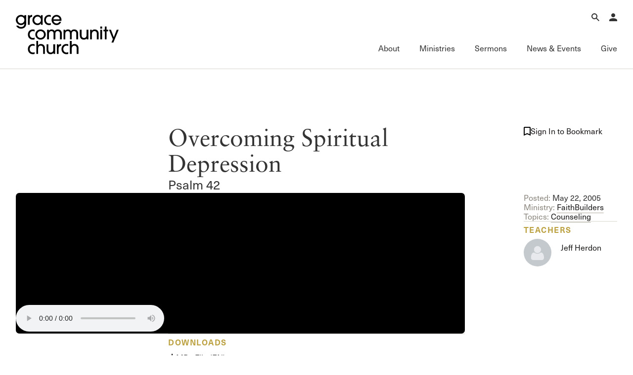

--- FILE ---
content_type: text/html; charset=utf-8
request_url: https://www.gracechurch.org/sermons/1677
body_size: 106117
content:
<!DOCTYPE html>

<html data-wf-page="6733c243dbb0f58a8a772730" data-wf-site="66ec992a16d5a67302cdc461" lang="en">
<head>
    <meta charset="utf-8" />
    <meta name="viewport" content="initial-scale=1,maximum-scale=1,user-scalable=no">
    

    <meta property="og:type" content="website" />
    <meta property="og:title" content="Overcoming Spiritual Depression" />
    <meta property="og:description" content=" Jeff Herdon • " />
    <meta property="og:image" content="https://s3.amazonaws.com/static.gracechurch.org/images/teachings/faithbuilders-album-art.jpg" />
    <meta property="og:url" content="https://www.gracechurch.org/sermons/1677" />

    <meta name="twitter:title" content="Overcoming Spiritual Depression" />
    <meta name="twitter:description" content=" Jeff Herdon • " />
    <meta name="twitter:image" content="https://s3.amazonaws.com/static.gracechurch.org/images/teachings/faithbuilders-album-art.jpg" />
    <meta name="twitter:card" content="summary" />

    <title>Overcoming Spiritual Depression | FaithBuilders | Grace Community Church</title>

    <!-- Global site tag (gtag.js) - Google Analytics -->
    <script async src="https://www.googletagmanager.com/gtag/js?id=UA-3782401-6"></script>
    <script>
        window.dataLayer = window.dataLayer || [];
        function gtag() { dataLayer.push(arguments); }
        gtag('js', new Date());

        gtag('config', 'UA-3782401-6');

        
    </script>


    <link rel="apple-touch-icon" sizes="180x180" href="/Content/icons/apple-touch-icon.png?v=3">
    <link rel="icon" type="image/png" href="/Content/icons/favicon-32x32.png?v=3" sizes="32x32">
    <link rel="icon" type="image/png" href="/Content/icons/favicon-16x16.png?v=3" sizes="16x16">
    <link rel="mask-icon" href="/Content/icons/safari-pinned-tab.svg?v=3" color="#494542">
    <link rel="shortcut icon" href="/Content/icons/favicon.ico?v=3">




    <link rel="stylesheet" href="/css/normalize.css?v=1.1">
    <link rel="stylesheet" href="/css/components.css?v=1.1">
    <link rel="stylesheet" href="/css/gracecomchurch.css?v=1.1">
    <script src="https://use.typekit.net/gjn2ask.js" type="text/javascript"></script>
    <script type="text/javascript">try { Typekit.load(); } catch (e) { }</script>
    <script type="text/javascript">!function (o, c) { var n = c.documentElement, t = " w-mod-"; n.className += t + "js", ("ontouchstart" in o || o.DocumentTouch && c instanceof DocumentTouch) && (n.className += t + "touch") }(window, document);</script>
    <link rel="stylesheet" href="/css/theme.css?v=1" />
    <link rel="stylesheet" href="/css/audio.css?v=1" />
    <link rel="stylesheet" href="/css/custom-player.css?v=2" />
    <script type="text/javascript">try { Typekit.load(); } catch (e) { }</script>
    <script type="text/javascript">!function (o, c) { var n = c.documentElement, t = " w-mod-"; n.className += t + "js", ("ontouchstart" in o || o.DocumentTouch && c instanceof DocumentTouch) && (n.className += t + "touch") }(window, document);</script>
    <link href="/content/icons/favicon.ico" rel="shortcut icon" type="image/x-icon">
    <link href="/content/icons/webclip.png" rel="apple-touch-icon">
    <meta name="apple-mobile-web-app-status-bar-style" content="black-translucent">
    <meta name="theme-color" content="white"><!-- Gold #BCA141 -->
    <!-- Grace Everything Custom CSS -->
    <link href="/css/grace-custom.css?v=1.2" rel="stylesheet" type="text/css">
    <style>


                 .col .content-link-wrap .content-group {
                    padding: 0 .3rem 32px .3rem;
                }
        table.table-wide {
            width: 100%;
            max-width: 100%;
        }

        .table-wide > tbody > tr > td,
        .table-wide > tbody > tr > th,
        .table-wide > tfoot > tr > td,
        .table-wide > tfoot > tr > th,
        .table-wide > thead > tr > td {
            padding: 1em;
            vertical-align: top;
            border-top: 1px solid var(--swatches--gray);
        }

        .table-wide > tbody > tr:nth-child(odd) > td,
        .table-wide > tbody > tr:nth-child(odd) > th {
            background-color: var(--swatches--light-gray);
        }

        .table-wide > thead > tr > th {
            padding: 16px;
            text-align: left;
        }

        .hidden {
            display: none !important;
            visibility: hidden !important;
        }

        .field-validation-error{
            color: red;
        }

        .validation-summary-errors ul {
            list-style: none;
            color: red;
        }
    </style>
    <link rel="stylesheet" href="https://cdn.jsdelivr.net/npm/@splidejs/splide@4.1.4/dist/css/splide-core.min.css" integrity="sha256-5uKiXEwbaQh9cgd2/5Vp6WmMnsUr3VZZw0a8rKnOKNU=" crossorigin="anonymous">
</head>

<body>

    <!-- Begin Header -->

    <nav b-ljaud5i3pk aria-label="Main Navigation" class="nav">
        <div b-ljaud5i3pk class="nav__main">
            <div b-ljaud5i3pk class="nav__container">
                <div b-ljaud5i3pk class="nav__top-menu">
                    <div b-ljaud5i3pk class="nav__logo-container">
                        <a b-ljaud5i3pk href="/" aria-label="Go to Homepage" class="nav__logo-full w-nav-brand"><img width="Auto" height="115" alt="Grace Community Church" src="/content/icons/gcc-logo.svg" loading="lazy" class="gcc-logo"></a>
                        <a b-ljaud5i3pk href="/" aria-label="Go to Homepage" class="nav__logo-mini w-nav-brand"><img loading="lazy" height="90" alt="Grace Community Church" src="/content/icons/grace-logo.svg" class="grace-logo"></a>
                    </div>
                    <div b-ljaud5i3pk class="nav__top-menu-list">
                        
                        <div b-ljaud5i3pk role="region" class="nav__top-menu-item">
                            <button b-ljaud5i3pk aria-label="Open Search" type="button" aria-haspopup="true" aria-expanded="false" aria-controls="top-menu-search" class="nav__top-toggle">
                                <svg b-ljaud5i3pk xmlns="http://www.w3.org/2000/svg" width="auto" viewbox="0 0 16 16" fill="none" height="16" class="icon-16">
                                    <path b-ljaud5i3pk fill-rule="evenodd" clip-rule="evenodd" d="M10 6C10 8.20914 8.20914 10 6 10C3.79086 10 2 8.20914 2 6C2 3.79086 3.79086 2 6 2C8.20914 2 10 3.79086 10 6ZM9.47661 10.8907C8.49577 11.5892 7.29586 12 6 12C2.68629 12 0 9.31371 0 6C0 2.68629 2.68629 0 6 0C9.31371 0 12 2.68629 12 6C12 7.2958 11.5892 8.49566 10.8908 9.47646L15.9972 14.5828L14.583 15.9971L9.47661 10.8907Z" fill="currentColor"></path>
                                </svg>
                                <div b-ljaud5i3pk class="icon__label-alt">Search</div>
                            </button>
                            <div b-ljaud5i3pk id="top-menu-search" aria-hidden="true" class="nav__mega-menu is-top">
                                <button b-ljaud5i3pk aria-label="Close Search Menu" type="button" aria-expanded="true" class="nav__menu-close">
                                    <svg b-ljaud5i3pk xmlns="http://www.w3.org/2000/svg" width="auto" viewbox="0 0 16 16" fill="none" height="16" class="icon-16">
                                        <path b-ljaud5i3pk fill-rule="evenodd" clip-rule="evenodd" d="M8 6.62147L14.6215 0L16 1.37853L9.37853 8L16 14.6215L14.6215 16L8 9.37852L1.37853 16L0 14.6215L6.62147 8L5.22905e-07 1.37853L1.37853 5.81005e-08L8 6.62147Z" fill="currentColor"></path>
                                    </svg>
                                    <div b-ljaud5i3pk class="icon__label-alt">Close</div>
                                </button>
                                <div b-ljaud5i3pk class="nav__scroll-overlay"></div>
                                <div b-ljaud5i3pk class="nav__menu-content">
                                    <div b-ljaud5i3pk class="row row--align-end row--justify-end is--row-gap-md">
                                        <div b-ljaud5i3pk class="col col-lg-6 col-md-12">
                                            <div b-ljaud5i3pk class="menu__list-area">
                                                <div b-ljaud5i3pk class="menu__list-group">
                                                    <div b-ljaud5i3pk class="nav__search">
                                                        <div b-ljaud5i3pk class="nav__search-icon">
                                                            <div b-ljaud5i3pk fill="none" viewbox="0 0 16 16" class="icon-16 is--icon-20"><img loading="lazy" src="/content/icons/search-icon.svg" alt="" class="icon-16 is--icon-20"></div>
                                                        </div>

                                                        <div b-ljaud5i3pk role="search" class="nav__search-form w-form">
                                                            <div b-ljaud5i3pk class="nav__search-container" data-wf-page-id="67d8fb462e50eb309de34451" data-wf-element-id="67184d4a-6294-9dc9-dad9-adc05257d5c1">
                                                                <label b-ljaud5i3pk for="nav-search-input-2" class="nav__search-field-label">Search</label>
                                                                <input b-ljaud5i3pk class="nav__search-field is-search-field-lg w-input" maxlength="256" name="Search" id="nav-search-input" data-name="Search" aria-label="Search Grace Church" placeholder="Search Grace Church" type="text" autocomplete="off" autofocus="true" required="">
                                                                <input b-ljaud5i3pk type="submit" data-wait="Please wait..." class="nav__search-btn w-button" value="Submit" id="SiteSearchSubmit">
                                                            </div>
                                                            <div b-ljaud5i3pk class="w-form-done"></div>
                                                            <div b-ljaud5i3pk class="w-form-fail"></div>
                                                        </div>

                                                    </div>
                                                </div>
                                                <div b-ljaud5i3pk class="menu__list-group">
                                                    <ul b-ljaud5i3pk role="list" class="menu__list-links">
                                                        <li b-ljaud5i3pk class="menu__list-links">
                                                            <a b-ljaud5i3pk href="/sermons/all" class="link-forward-reveal">Advanced Sermon Search</a>
                                                        </li>
                                                        <li b-ljaud5i3pk class="menu__list-links">
                                                            <a b-ljaud5i3pk href="/outreach/groups" class="link-forward-reveal">International Ministries</a>
                                                        </li>
                                                        <li b-ljaud5i3pk class="menu__list-links">
                                                            <a b-ljaud5i3pk href="/search" class="link-forward-reveal">Search Site</a>
                                                        </li>
                                                    </ul>
                                                </div>
                                            </div>
                                        </div>
                                    </div>
                                </div>
                            </div>
                        </div>
                        <div b-ljaud5i3pk role="region" class="nav__top-menu-item">
                            <button b-ljaud5i3pk aria-label="Open Account Menu" type="button" aria-haspopup="true" aria-expanded="false" aria-controls="top-menu-account" class="nav__top-toggle">
                                <svg b-ljaud5i3pk xmlns="http://www.w3.org/2000/svg" width="auto" viewbox="0 0 14 14" fill="none" height="14" class="icon-16">
                                    <path b-ljaud5i3pk d="M7 0C7.92826 0 8.8185 0.368749 9.47487 1.02513C10.1313 1.6815 10.5 2.57174 10.5 3.5C10.5 4.42826 10.1313 5.3185 9.47487 5.97487C8.8185 6.63125 7.92826 7 7 7C6.07174 7 5.1815 6.63125 4.52513 5.97487C3.86875 5.3185 3.5 4.42826 3.5 3.5C3.5 2.57174 3.86875 1.6815 4.52513 1.02513C5.1815 0.368749 6.07174 0 7 0ZM7 8.75C10.8675 8.75 14 10.3162 14 12.25V14H0V12.25C0 10.3162 3.1325 8.75 7 8.75Z" fill="currentColor"></path>
                                </svg>
                                <div b-ljaud5i3pk class="icon__label-alt">Account</div>
                            </button>
                            <div b-ljaud5i3pk id="top-menu-account" aria-hidden="true" class="nav__mega-menu is-top">
                                <button b-ljaud5i3pk aria-label="Close Search Menu" type="button" aria-expanded="true" class="nav__menu-close">
                                    <svg b-ljaud5i3pk xmlns="http://www.w3.org/2000/svg" width="auto" viewbox="0 0 16 16" fill="none" height="16" class="icon-16">
                                        <path b-ljaud5i3pk fill-rule="evenodd" clip-rule="evenodd" d="M8 6.62147L14.6215 0L16 1.37853L9.37853 8L16 14.6215L14.6215 16L8 9.37852L1.37853 16L0 14.6215L6.62147 8L5.22905e-07 1.37853L1.37853 5.81005e-08L8 6.62147Z" fill="currentColor"></path>
                                    </svg>
                                    <div b-ljaud5i3pk class="icon__label-alt">Close</div>
                                </button>
                                <div b-ljaud5i3pk class="nav__scroll-overlay"></div>
                                <div b-ljaud5i3pk class="nav__menu-content">
                                    <div b-ljaud5i3pk class="row row--justify-end is--row-gap-md">
                                        <div b-ljaud5i3pk class="col col-lg-3 col-md-12">
                                            <div b-ljaud5i3pk class="menu__list-area">
                                                <div b-ljaud5i3pk class="menu__list-group">
                                                    <h3 b-ljaud5i3pk class="menu__list-heading is-account">
                                                            <span b-ljaud5i3pk>Account</span>

                                                    </h3> 

                                                        <div b-ljaud5i3pk class="menu__list-text-start">Have an account? <a b-ljaud5i3pk href="/account/login" class="link-inline">Sign in</a> now.<br b-ljaud5i3pk>‍</div>
                                                        <a b-ljaud5i3pk href="/account/create" class="link-forward w-inline-block">
                                                            <div b-ljaud5i3pk>Create an account</div>
                                                        </a>
                                                        <a b-ljaud5i3pk href="/faq/account" class="link-forward-reveal w-inline-block">
                                                            <div b-ljaud5i3pk>Account FAQ</div>
                                                        </a>

                                                </div>
                                            </div>
                                        </div>
                                        <div b-ljaud5i3pk class="col col-lg-3 col-md-12">
                                            <div b-ljaud5i3pk class="menu__list-area">
                                                <div b-ljaud5i3pk class="menu__list-group">
                                                        <ul b-ljaud5i3pk role="list" class="menu__list-links w-list-unstyled">

                                                            <li b-ljaud5i3pk class="menu__list-links">
                                                                <a b-ljaud5i3pk href="/account/forgot" class="link-forward-reveal">Forgot Password?</a>
                                                            </li>
                                                            <li b-ljaud5i3pk class="menu__list-links">
                                                                <a b-ljaud5i3pk href="/membership" class="link-forward-reveal">Learn about Church Membership</a>
                                                            </li>

                                                        </ul>
                                                </div>
                                            </div>
                                        </div>
                                    </div>
                                </div>
                            </div>
                        </div>

                        <button b-ljaud5i3pk aria-label="Open Main Menu" type="button" aria-haspopup="true" aria-expanded="false" aria-controls="main-menu" class="nav__top-toggle is-main">
                            <svg b-ljaud5i3pk xmlns="http://www.w3.org/2000/svg" width="auto" viewbox="0 0 16 16" fill="none" height="16" class="icon-16">
                                <path b-ljaud5i3pk fill-rule="evenodd" clip-rule="evenodd" d="M16 2H0V0H16V2Z" fill="currentColor"></path>
                                <path b-ljaud5i3pk fill-rule="evenodd" clip-rule="evenodd" d="M16 9H0V7H16V9Z" fill="currentColor"></path>
                                <path b-ljaud5i3pk fill-rule="evenodd" clip-rule="evenodd" d="M16 16H0V14H16V16Z" fill="currentColor"></path>
                            </svg>
                            <div b-ljaud5i3pk class="icon__label-alt">Menu</div>
                        </button>

                    </div>
                </div>
                <div b-ljaud5i3pk id="main-menu" aria-hidden="false" class="nav__main-menu">
                    <button b-ljaud5i3pk aria-label="Close Main Menu" type="button" aria-expanded="true" class="nav__menu-close">
                        <svg b-ljaud5i3pk xmlns="http://www.w3.org/2000/svg" width="auto" viewbox="0 0 16 16" fill="none" height="16" class="icon-16">
                            <path b-ljaud5i3pk fill-rule="evenodd" clip-rule="evenodd" d="M8 6.62147L14.6215 0L16 1.37853L9.37853 8L16 14.6215L14.6215 16L8 9.37852L1.37853 16L0 14.6215L6.62147 8L5.22905e-07 1.37853L1.37853 5.81005e-08L8 6.62147Z" fill="currentColor"></path>
                        </svg>
                        <div b-ljaud5i3pk class="icon__label-alt">Close</div>
                    </button>
                    <div b-ljaud5i3pk class="nav__main-menu-list">
                        <div b-ljaud5i3pk class="nav__main-menu-item">
                            <button b-ljaud5i3pk type="button" aria-haspopup="true" aria-expanded="false" aria-controls="mega-menu-about" class="nav__main-toggle">
                                <div b-ljaud5i3pk class="nav__main-toggle-wrapper">
                                    <h2 b-ljaud5i3pk class="nav__main-toggle-text">About</h2>
                                    <div b-ljaud5i3pk class="nav__main-toggle-underline"></div>
                                </div>
                            </button>
                            <div b-ljaud5i3pk id="mega-menu-about" aria-hidden="true" class="nav__mega-menu">
                                <button b-ljaud5i3pk aria-label="Back to Main Menu" type="button" class="nav__back-btn">
                                    <div b-ljaud5i3pk class="icon-16">
                                        <svg b-ljaud5i3pk xmlns="http://www.w3.org/2000/svg" width="auto" viewbox="0 0 16 16" fill="none" height="16" class="icon-16 is--icon-flip">
                                            <path b-ljaud5i3pk fill-rule="evenodd" clip-rule="evenodd" d="M9.62699 0.00158691L15.7677 7.35933C16.0774 7.73038 16.0774 8.2698 15.7677 8.64085L9.62699 15.9986L8.0915 14.7171L12.8629 9.00005H0V7.00005H12.8629L8.0915 1.2831L9.62699 0.00158691Z" fill="currentColor"></path>
                                        </svg>
                                    </div>
                                    <div b-ljaud5i3pk class="icon__label-alt">Back</div>
                                </button>
                                <div b-ljaud5i3pk class="nav__scroll-overlay"></div>
                                <div b-ljaud5i3pk class="nav__menu-content">
                                    <div b-ljaud5i3pk class="row row--md-justify-end is--row-gap-md">
                                        <div b-ljaud5i3pk class="col col-lg-6 is--hid-md">
                                            <div b-ljaud5i3pk class="menu__list-area">
                                                <div b-ljaud5i3pk class="menu__list-group">
                                                    <h3 b-ljaud5i3pk class="menu__list-heading">Our Mission</h3>
                                                    <div b-ljaud5i3pk fill="none" viewbox="0 0 16 16" class="menu__feature-wrapper">
                                                        <p b-ljaud5i3pk class="menu__feature-text--lg">To glorify God by proclaiming the gospel of Jesus Christ through the power of the Holy Spirit, for the salvation of the lost and edification of the church.</p>
                                                    </div>
                                                </div>
                                            </div>
                                        </div>
                                        <div b-ljaud5i3pk class="col col-lg-3 col-md-12">
                                            <div b-ljaud5i3pk class="menu__list-area">
                                                <div b-ljaud5i3pk class="menu__list-group">
                                                    <h3 b-ljaud5i3pk class="menu__list-heading">About</h3>
                                                    <ul b-ljaud5i3pk role="list" class="menu__list-links w-list-unstyled">
                                                        <li b-ljaud5i3pk class="menu__list-links">
                                                            <a b-ljaud5i3pk href="/about" class="link-forward-reveal">Welcome</a>
                                                        </li>
                                                        <li b-ljaud5i3pk class="menu__list-links">
                                                            <a b-ljaud5i3pk href="/about/history" class="link-forward-reveal">History of Grace</a>
                                                        </li>
                                                        <li b-ljaud5i3pk class="menu__list-links">
                                                            <a b-ljaud5i3pk href="/about/leadership" class="link-forward-reveal">Leadership</a>
                                                        </li>
                                                        <li b-ljaud5i3pk class="menu__list-links">
                                                            <a b-ljaud5i3pk href="/leader/macarthur/john" class="link-forward-reveal">John MacArthur</a>
                                                        </li>
                                                        <li b-ljaud5i3pk class="menu__list-links">
                                                            <a b-ljaud5i3pk href="/about#directions" class="link-forward-reveal">Visiting Our Campus</a>
                                                        </li>
                                                    </ul>
                                                </div>

                                                <div b-ljaud5i3pk class="menu__list-group">
                                                    <h3 b-ljaud5i3pk class="menu__list-heading">What We Teach</h3>
                                                    <ul b-ljaud5i3pk role="list" class="menu__list-links w-list-unstyled">
                                                        <li b-ljaud5i3pk class="menu__list-links">
                                                            <a b-ljaud5i3pk href="/about/gospel" class="link-forward-reveal">The Gospel</a>
                                                        </li>
                                                        <li b-ljaud5i3pk class="menu__list-links">
                                                            <a b-ljaud5i3pk href="/about/doctrinal-statement" class="link-forward-reveal">Doctrinal Statement</a>
                                                        </li>
                                                        <li b-ljaud5i3pk class="menu__list-links">
                                                            <a b-ljaud5i3pk href="/about/distinctives/index" class="link-forward-reveal">Distinctives</a>
                                                        </li>
                                                    </ul>
                                                </div>
                                            </div>
                                        </div>
                                        <div b-ljaud5i3pk class="col col-lg-3 col-md-12">
                                            <div b-ljaud5i3pk class="menu__list-area">
                                                <div b-ljaud5i3pk class="menu__list-group">

                                                    <h3 b-ljaud5i3pk class="menu__list-heading">Connect</h3>

                                                    <ul b-ljaud5i3pk role="list" class="menu__list-links w-list-unstyled">
                                                        <li b-ljaud5i3pk class="menu__list-links">
                                                            <a b-ljaud5i3pk href="/membership" class="link-forward-reveal">Membership</a>
                                                        </li>
                                                        <li b-ljaud5i3pk class="menu__list-links">
                                                            <a b-ljaud5i3pk href="/serve" class="link-forward-reveal">Serving</a>
                                                        </li>
                                                        <li b-ljaud5i3pk class="menu__list-links">
                                                            <a b-ljaud5i3pk href="/about/connect#fellowships" class="link-forward-reveal">Sunday Fellowships</a>
                                                        </li>
                                                        <li b-ljaud5i3pk class="menu__list-links">
                                                            <a b-ljaud5i3pk href="/about/bible-studies" class="link-forward-reveal">Bible Studies</a>
                                                        </li>
                                                        <li b-ljaud5i3pk class="menu__list-links">
                                                            <a b-ljaud5i3pk href="/about/connect#contact" class="link-forward-reveal">Contact Information</a>
                                                        </li>
                                                        <li b-ljaud5i3pk class="menu__list-links">
                                                            <a b-ljaud5i3pk href="/about/connect#newsletter-up" class="link-forward-reveal">Newsletter</a>
                                                        </li>
                                                    </ul>
                                                </div>
                                            </div>
                                        </div>
                                    </div>
                                </div>
                            </div>
                        </div>
                        <div b-ljaud5i3pk class="nav__main-menu-item">
                            <button b-ljaud5i3pk aria-haspopup="true" aria-expanded="false" aria-controls="mega-menu-ministries" type="button" class="nav__main-toggle">
                                <div b-ljaud5i3pk class="nav__main-toggle-wrapper">
                                    <h2 b-ljaud5i3pk class="nav__main-toggle-text">Ministries</h2>
                                    <div b-ljaud5i3pk class="nav__main-toggle-underline"></div>
                                </div>
                            </button>
                            <div b-ljaud5i3pk id="mega-menu-ministries" aria-hidden="true" class="nav__mega-menu">
                                <button b-ljaud5i3pk aria-label="Back to Main Menu" type="button" class="nav__back-btn">
                                    <div b-ljaud5i3pk class="icon-16">
                                        <svg b-ljaud5i3pk xmlns="http://www.w3.org/2000/svg" width="auto" viewbox="0 0 16 16" fill="none" height="16" class="icon-16 is--icon-flip">
                                            <path b-ljaud5i3pk fill-rule="evenodd" clip-rule="evenodd" d="M9.62699 0.00158691L15.7677 7.35933C16.0774 7.73038 16.0774 8.2698 15.7677 8.64085L9.62699 15.9986L8.0915 14.7171L12.8629 9.00005H0V7.00005H12.8629L8.0915 1.2831L9.62699 0.00158691Z" fill="currentColor"></path>
                                        </svg>
                                    </div>
                                    <div b-ljaud5i3pk class="icon__label-alt">Back</div>
                                </button>
                                <div b-ljaud5i3pk class="nav__scroll-overlay"></div>
                                <div b-ljaud5i3pk class="nav__menu-content">
                                    <div b-ljaud5i3pk class="row row--md-justify-end is--row-gap-md">
                                        <div b-ljaud5i3pk class="col col-lg-3 col-md-12">
                                            <div b-ljaud5i3pk class="menu__list-area">
                                                <div b-ljaud5i3pk class="menu__list-group">
                                                    <h3 b-ljaud5i3pk class="menu__list-heading">Ministries</h3>
                                                    <ul b-ljaud5i3pk role="list" class="menu__list-links">
                                                        <li b-ljaud5i3pk class="menu__list-links">
                                                            <a b-ljaud5i3pk href="/motw" class="link-forward-reveal">Men of the Word</a>
                                                        </li>
                                                        <li b-ljaud5i3pk class="menu__list-links">
                                                            <a b-ljaud5i3pk href="/women" class="link-forward-reveal">Women’s Ministries</a>
                                                        </li>
                                                        <li b-ljaud5i3pk class="menu__list-links">
                                                            <a b-ljaud5i3pk href="/crossroads" class="link-forward-reveal">College (Crossroads)</a>
                                                        </li>
                                                        <li b-ljaud5i3pk class="menu__list-links">
                                                            <a b-ljaud5i3pk href="/180" class="link-forward-reveal">High School (180)</a>
                                                        </li>
                                                        <li b-ljaud5i3pk class="menu__list-links">
                                                            <a b-ljaud5i3pk href="/xchange" class="link-forward-reveal">Middle School (Xchange)</a>
                                                        </li>
                                                        <li b-ljaud5i3pk class="menu__list-links">
                                                            <a b-ljaud5i3pk href="/gracekids" class="link-forward-reveal">Children’s (Grace Kids)</a>
                                                        </li>
                                                        <li b-ljaud5i3pk class="menu__list-links">
                                                            <a b-ljaud5i3pk href="/espanol" class="link-forward-reveal">Grace en Español</a>
                                                        </li>
                                                        <li b-ljaud5i3pk class="menu__list-links">
                                                            <a b-ljaud5i3pk href="/special" class="link-forward-reveal">Special Ministries</a>
                                                        </li>
                                                        <li b-ljaud5i3pk class="menu__list-links">
                                                            <a b-ljaud5i3pk href="/music" class="link-forward-reveal">Music Ministry</a>
                                                        </li>
                                                    </ul>
                                                </div>
                                                
                                            </div>
                                        </div>
                                        <div b-ljaud5i3pk class="col col-lg-3 col-md-12">
                                            <div b-ljaud5i3pk class="menu__list-area">
                                                <div b-ljaud5i3pk class="menu__list-group">
                                                    <h3 b-ljaud5i3pk class="menu__list-heading">Fellowship Groups</h3>
                                                    <ul b-ljaud5i3pk role="list" class="menu__list-links">
                                                        <li b-ljaud5i3pk class="menu__list-links">
                                                            <a b-ljaud5i3pk href="/anchored" class="link-forward-reveal">Anchored</a>
                                                        </li>
                                                        <li b-ljaud5i3pk class="menu__list-links">
                                                            <a b-ljaud5i3pk href="/commissioned" class="link-forward-reveal">Commissioned</a>
                                                        </li>
                                                        <li b-ljaud5i3pk class="menu__list-links">
                                                            <a b-ljaud5i3pk href="/cornerstone" class="link-forward-reveal">Cornerstone</a>
                                                        </li>
                                                        <li b-ljaud5i3pk class="menu__list-links">
                                                            <a b-ljaud5i3pk href="/gracelife" class="link-forward-reveal">GraceLife</a>
                                                        </li>
                                                        <li b-ljaud5i3pk class="menu__list-links">
                                                            <a b-ljaud5i3pk href="/jointheirs" class="link-forward-reveal">Joint Heirs</a>
                                                        </li>
                                                        <li b-ljaud5i3pk class="menu__list-links">
                                                            <a b-ljaud5i3pk href="/sojourners" class="link-forward-reveal">Sojourners</a>
                                                        </li>
                                                        <li b-ljaud5i3pk class="menu__list-links">
                                                            <a b-ljaud5i3pk href="/steadfast" class="link-forward-reveal">Steadfast</a>
                                                        </li>
                                                    </ul>
                                                </div>
                                                <div b-ljaud5i3pk class="menu__list-group">
                                                    <h3 b-ljaud5i3pk class="menu__list-heading">Other</h3>
                                                    <ul b-ljaud5i3pk role="list" class="menu__list-links">
                                                        <li b-ljaud5i3pk class="menu__list-links">
                                                            <a b-ljaud5i3pk href="/regen" class="link-forward-reveal">Camp Regeneration</a>
                                                        </li>
                                                        <li b-ljaud5i3pk class="menu__list-links">
                                                            <a b-ljaud5i3pk href="/conferenciaexpositores" class="link-forward-reveal">Conferencia Expositores</a>
                                                        </li>
                                                        <li b-ljaud5i3pk class="menu__list-links">
                                                            <a b-ljaud5i3pk href="/graceadvance" class="link-forward-reveal">Grace Advance</a>
                                                        </li>
                                                        <li b-ljaud5i3pk class="menu__list-links">
                                                            <a b-ljaud5i3pk href="/shepherdsconference" class="link-forward-reveal">Shepherds Conference</a>
                                                        </li>
                                                        <li b-ljaud5i3pk class="menu__list-links">
                                                            <a b-ljaud5i3pk href="/vbs" class="link-forward-reveal">Vacation Bible School</a>
                                                        </li>
                                                    </ul>
                                                </div>
                                                
                                            </div>
                                        </div>
                                        <div b-ljaud5i3pk class="col col-lg-3 col-md-12">
                                            <div b-ljaud5i3pk class="menu__list-area">
                                                <div b-ljaud5i3pk class="menu__list-group">
                                                    <h3 b-ljaud5i3pk class="menu__list-heading">Outreach</h3>
                                                    <ul b-ljaud5i3pk role="list" class="menu__list-links">
                                                        <li b-ljaud5i3pk class="menu__list-links">
                                                            <a b-ljaud5i3pk href="/outreach" class="link-forward-reveal">International Outreach</a>
                                                        </li>
                                                        <li b-ljaud5i3pk class="menu__list-links">
                                                            <a b-ljaud5i3pk href="/stm" class="link-forward-reveal">Short-Term Ministries</a>
                                                        </li>
                                                        <li b-ljaud5i3pk class="menu__list-links">
                                                            <a b-ljaud5i3pk href="/local" class="link-forward-reveal">Local Outreach</a>
                                                        </li>
                                                    </ul>
                                                </div>
                                                <div b-ljaud5i3pk class="menu__list-group">
                                                    <h3 b-ljaud5i3pk class="menu__list-heading">Training &amp; Resources</h3>
                                                    <ul b-ljaud5i3pk role="list" class="menu__list-links">
                                                        <li b-ljaud5i3pk class="menu__list-links">
                                                            <a b-ljaud5i3pk href="/fof" class="link-forward-reveal">Fundamentals of the Faith</a>
                                                        </li>
                                                        <li b-ljaud5i3pk class="menu__list-links">
                                                            <a b-ljaud5i3pk href="/gracebooks" class="link-forward-reveal">Grace Books</a>
                                                        </li>
                                                        <li b-ljaud5i3pk class="menu__list-links">
                                                            <a b-ljaud5i3pk href="/curriculum" class="link-forward-reveal">Grace Curriculum</a>
                                                        </li>
                                                        <li b-ljaud5i3pk class="menu__list-links">
                                                            <a b-ljaud5i3pk href="/education" class="link-forward-reveal">Grace Education</a>
                                                        </li>
                                                        <li b-ljaud5i3pk class="menu__list-links">
                                                            <a b-ljaud5i3pk href="/evangelism" class="link-forward-reveal">Grace Evangelism</a>
                                                        </li>
                                                        <li b-ljaud5i3pk class="menu__list-links">
                                                            <a b-ljaud5i3pk href="/equip" class="link-forward-reveal">Grace Equip</a>
                                                        </li>
                                                        <li b-ljaud5i3pk class="menu__list-links">
                                                            <a b-ljaud5i3pk href="/gracemedia" class="link-forward-reveal">Grace Media</a>
                                                        </li>
                                                        <li b-ljaud5i3pk class="menu__list-links">
                                                            <a b-ljaud5i3pk href="/premarital" class="link-forward-reveal">Premarital &amp; Marriage</a>
                                                        </li>

                                                    </ul>
                                                </div>

                                            </div>
                                        </div>
                                        <div b-ljaud5i3pk class="col col-lg-3 col-md-12">
                                            <div b-ljaud5i3pk class="menu__list-area">
                                                <div b-ljaud5i3pk class="menu__list-group">
                                                    <h3 b-ljaud5i3pk class="menu__list-heading">Member Services</h3>
                                                    <ul b-ljaud5i3pk role="list" class="menu__list-links">
                                                        <li b-ljaud5i3pk class="menu__list-links">
                                                            <a b-ljaud5i3pk href="/membership" class="link-forward-reveal">Membership</a>
                                                        </li>
                                                        <li b-ljaud5i3pk class="menu__list-links">
                                                            <a b-ljaud5i3pk href="/serve" class="link-forward-reveal">Serving</a>
                                                        </li>
                                                        <li b-ljaud5i3pk class="menu__list-links">
                                                            <a b-ljaud5i3pk href="/counseling" class="link-forward-reveal">Counseling</a>
                                                        </li>
                                                        <li b-ljaud5i3pk class="menu__list-links">
                                                            <a b-ljaud5i3pk href="/congregationalcare" class="link-forward-reveal">Congregational Care</a>
                                                        </li>
                                                        <li b-ljaud5i3pk class="menu__list-links">
                                                            <a b-ljaud5i3pk href="/prayer" class="link-forward-reveal">Prayer</a>
                                                        </li>
                                                        <li b-ljaud5i3pk class="menu__list-links">
                                                            <a b-ljaud5i3pk href="/weddings" class="link-forward-reveal">Weddings</a>
                                                        </li>
                                                    </ul>
                                                </div>
                                                <div b-ljaud5i3pk class="menu__list-group">
                                                    <h3 b-ljaud5i3pk class="menu__list-heading">Family of Ministries</h3>
                                                    <ul b-ljaud5i3pk role="list" class="menu__list-links">
                                                        <li b-ljaud5i3pk class="menu__list-links">
                                                            <a b-ljaud5i3pk href="/gty" class="link-forward-reveal">Grace to You</a>
                                                        </li>
                                                        <li b-ljaud5i3pk class="menu__list-links">
                                                            <a b-ljaud5i3pk href="/macarthur-trust" class="link-forward-reveal">John MacArthur Trust</a>
                                                        </li>
                                                        <li b-ljaud5i3pk class="menu__list-links">
                                                            <a b-ljaud5i3pk href="/jmpg" class="link-forward-reveal">John MacArthur Publishing Group</a>
                                                        </li>
                                                        <li b-ljaud5i3pk class="menu__list-links">
                                                            <a b-ljaud5i3pk href="/tmai" class="link-forward-reveal">The Master’s Academy International</a>
                                                        </li>
                                                        <li b-ljaud5i3pk class="menu__list-links">
                                                            <a b-ljaud5i3pk href="/tms" class="link-forward-reveal">The Master’s Seminary</a>
                                                        </li>
                                                        <li b-ljaud5i3pk class="menu__list-links">
                                                            <a b-ljaud5i3pk href="/tmu" class="link-forward-reveal">The Master’s University</a>
                                                        </li>
                                                    </ul>
                                                </div>
                                                
                                            </div>
                                        </div>
                                    </div>
                                </div>
                            </div>
                        </div>
                        <div b-ljaud5i3pk class="nav__main-menu-item">
                            <button b-ljaud5i3pk type="button" aria-haspopup="true" aria-expanded="false" aria-controls="mega-menu-sermons" class="nav__main-toggle">
                                <div b-ljaud5i3pk class="nav__main-toggle-wrapper">
                                    <h2 b-ljaud5i3pk class="nav__main-toggle-text">Sermons</h2>
                                    <div b-ljaud5i3pk class="nav__main-toggle-underline"></div>
                                </div>
                            </button>
                            <div b-ljaud5i3pk id="mega-menu-sermons" aria-hidden="true" class="nav__mega-menu">
                                <button b-ljaud5i3pk aria-label="Back to Main Menu" type="button" class="nav__back-btn">
                                    <div b-ljaud5i3pk class="icon-16">
                                        <svg b-ljaud5i3pk xmlns="http://www.w3.org/2000/svg" width="auto" viewbox="0 0 16 16" fill="none" height="16" class="icon-16 is--icon-flip">
                                            <path b-ljaud5i3pk fill-rule="evenodd" clip-rule="evenodd" d="M9.62699 0.00158691L15.7677 7.35933C16.0774 7.73038 16.0774 8.2698 15.7677 8.64085L9.62699 15.9986L8.0915 14.7171L12.8629 9.00005H0V7.00005H12.8629L8.0915 1.2831L9.62699 0.00158691Z" fill="currentColor"></path>
                                        </svg>
                                    </div>
                                    <div b-ljaud5i3pk class="icon__label-alt">Back</div>
                                </button>
                                <div b-ljaud5i3pk class="nav__scroll-overlay"></div>
                                <div b-ljaud5i3pk class="nav__menu-content">
                                    <div b-ljaud5i3pk class="row row--md-justify-end is--row-gap-md">
                                        <div b-ljaud5i3pk class="col col-lg-6 is--hid-md">
                                            <div b-ljaud5i3pk class="menu__list-area">
                                                <div b-ljaud5i3pk class="menu__list-group">
                                                    <h3 b-ljaud5i3pk class="menu__list-heading">Livestream</h3>
                                                    <div b-ljaud5i3pk fill="none" viewbox="0 0 16 16" class="menu__feature-wrapper">
                                                        <p b-ljaud5i3pk class="menu__feature-text--sm">If you’re unable to join us in person you can livestream our Lord’s Day worship services at 11 am &amp; 6 pm PST.</p>
                                                        <a b-ljaud5i3pk href="/live" class="link-brand w-inline-block">
                                                            <div b-ljaud5i3pk class="link-brand__text">Livestream Details</div>
                                                            <svg b-ljaud5i3pk xmlns="http://www.w3.org/2000/svg" width="100%" viewbox="0 0 14 12" fill="none" height="12" class="link-brand__arrow">
                                                                <path b-ljaud5i3pk fill-rule="evenodd" clip-rule="evenodd" d="M9.46548 -0.00164795L13.8947 5.69303C14.0351 5.87358 14.0351 6.12641 13.8947 6.30697L9.46548 12.0016L8.67613 11.3877L12.4777 6.49999H0V5.49999H12.4777L8.67613 0.612293L9.46548 -0.00164795Z" fill="currentColor"></path>
                                                            </svg>
                                                        </a>
                                                        <ul b-ljaud5i3pk role="list" class="menu__list-links w-list-unstyled">
                                                            <li b-ljaud5i3pk class="menu__list-links">
                                                                <a b-ljaud5i3pk href="https://gracemedia.app" target="_blank" class="link-external-reveal">Watch on Grace Media</a>
                                                            </li>
                                                            <li b-ljaud5i3pk class="menu__list-links">
                                                                <a b-ljaud5i3pk href="https://www.youtube.com/channel/UCmmjsYlp3rcvYGn_A7JudOw" target="_blank" class="link-external-reveal">Watch on YouTube</a>
                                                            </li>
                                                            <li b-ljaud5i3pk class="menu__list-links">
                                                                <a b-ljaud5i3pk href="/sermons/videos/1352" class="link-forward-reveal">Recent Services</a>
                                                            </li>
                                                        </ul>
                                                    </div>
                                                </div>
                                            </div>
                                        </div>
                                        <div b-ljaud5i3pk class="col col-lg-3 col-md-12 is--hid-md">
                                            <div b-ljaud5i3pk class="menu__list-area">
                                                <div b-ljaud5i3pk class="menu__list-group">
                                                    <h3 b-ljaud5i3pk class="menu__list-heading">Featured Collections</h3>
                                                    <ul b-ljaud5i3pk role="list" class="menu__list-links w-list-unstyled">
                                                        <li b-ljaud5i3pk class="menu__list-links">
                                                            <a b-ljaud5i3pk href="/sermons/series/1352" class="link-forward-reveal">Lord’s Day Services</a>
                                                        </li>
                                                        <li b-ljaud5i3pk class="menu__list-links">
                                                            <a b-ljaud5i3pk href="/sundayseminars/sermons" class="link-forward-reveal">Sunday Seminars</a>
                                                        </li>
                                                        <li b-ljaud5i3pk class="menu__list-links">
                                                            <a b-ljaud5i3pk href="/sermons/series/2769" class="link-forward-reveal">Shepherds Conference 2025</a>
                                                        </li>
                                                        <li b-ljaud5i3pk class="menu__list-links">
                                                            <a b-ljaud5i3pk href="/sermons/series/2790" class="link-forward-reveal">EWG 2025–2026 Season</a>
                                                        </li>
                                                        <li b-ljaud5i3pk class="menu__list-links">
                                                            <a b-ljaud5i3pk href="/sermons/series/2791" class="link-forward-reveal">That You May Know</a>
                                                        </li>
                                                        <li b-ljaud5i3pk class="menu__list-links">
                                                            <a b-ljaud5i3pk href="/sermons/series/2550" class="link-forward-reveal">Puritan Conference</a>
                                                        </li>

                                                    </ul>
                                                </div>
                                            </div>
                                        </div>
                                        <div b-ljaud5i3pk class="col col-lg-3 col-md-12">
                                            <div b-ljaud5i3pk class="menu__list-area">
                                                <div b-ljaud5i3pk class="menu__list-group">
                                                    <a b-ljaud5i3pk href="/sermons" class="menu__list-heading-link w-inline-block">
                                                        <h3 b-ljaud5i3pk class="menu__list-heading">Sermons</h3>
                                                    </a>
                                                    <ul b-ljaud5i3pk role="list" class="menu__list-links w-list-unstyled">
                                                        <li b-ljaud5i3pk class="menu__list-links">
                                                            <a b-ljaud5i3pk href="/sermons" class="link-forward-reveal">Featured</a>
                                                        </li>
                                                        <li b-ljaud5i3pk class="menu__list-links">
                                                            <a b-ljaud5i3pk href="/sermons/all" class="link-forward-reveal">All Sermons</a>
                                                        </li>
                                                        <li b-ljaud5i3pk class="menu__list-links">
                                                            <a b-ljaud5i3pk href="/live" class="link-forward-reveal">Livestream</a>
                                                        </li>
                                                        <li b-ljaud5i3pk class="menu__list-links">
                                                            <a b-ljaud5i3pk href="/sermons/podcasts" class="link-forward-reveal">Podcasts</a>
                                                        </li>
                                                        <li b-ljaud5i3pk class="menu__list-links">
                                                            <a b-ljaud5i3pk href="/sermons/series" class="link-forward-reveal">Series</a>
                                                        </li>
                                                        <li b-ljaud5i3pk class="menu__list-links">
                                                            <a b-ljaud5i3pk href="/sermons/topics" class="link-forward-reveal">Topics</a>
                                                        </li>
                                                        <li b-ljaud5i3pk class="menu__list-links">
                                                            <a b-ljaud5i3pk href="/sermons/videos" class="link-forward-reveal">Videos</a>
                                                        </li>
                                                        <li b-ljaud5i3pk class="menu__list-links">
                                                            <a b-ljaud5i3pk href="/sermons/faq" class="link-forward-reveal">FAQ</a>
                                                        </li>
                                                    </ul>
                                                </div>
                                            </div>
                                        </div>
                                    </div>
                                </div>
                            </div>
                        </div>
                        <div b-ljaud5i3pk class="nav__main-menu-item">
                            <button b-ljaud5i3pk type="button" aria-haspopup="true" aria-expanded="false" aria-controls="mega-menu-news" class="nav__main-toggle">
                                <div b-ljaud5i3pk class="nav__main-toggle-wrapper">
                                    <h2 b-ljaud5i3pk class="nav__main-toggle-text">News &amp; Events</h2>
                                    <div b-ljaud5i3pk class="nav__main-toggle-underline"></div>
                                </div>
                            </button>
                            <div b-ljaud5i3pk id="mega-menu-news" aria-hidden="true" class="nav__mega-menu">
                                <button b-ljaud5i3pk aria-label="Back to Main Menu" type="button" class="nav__back-btn">
                                    <div b-ljaud5i3pk class="icon-16">
                                        <svg b-ljaud5i3pk xmlns="http://www.w3.org/2000/svg" width="auto" viewbox="0 0 16 16" fill="none" height="16" class="icon-16 is--icon-flip">
                                            <path b-ljaud5i3pk fill-rule="evenodd" clip-rule="evenodd" d="M9.62699 0.00158691L15.7677 7.35933C16.0774 7.73038 16.0774 8.2698 15.7677 8.64085L9.62699 15.9986L8.0915 14.7171L12.8629 9.00005H0V7.00005H12.8629L8.0915 1.2831L9.62699 0.00158691Z" fill="currentColor"></path>
                                        </svg>
                                    </div>
                                    <div b-ljaud5i3pk class="icon__label-alt">Back</div>
                                </button>
                                <div b-ljaud5i3pk class="nav__scroll-overlay"></div>
                                <div b-ljaud5i3pk class="nav__menu-content">
                                    <div b-ljaud5i3pk class="row row--md-justify-end is--row-gap-md">
                                        <div b-ljaud5i3pk class="col col-lg-6 is--hid-md">
                                            <div b-ljaud5i3pk class="menu__list-area">
                                                <div b-ljaud5i3pk class="menu__list-group">
                                                    <h3 b-ljaud5i3pk class="menu__list-heading">Featured Article</h3>
                                                    <div b-ljaud5i3pk fill="none" viewbox="0 0 16 16" class="menu__feature-wrapper">
                                                        <h4 b-ljaud5i3pk class="menu__feature-text--lg">Home Bible Studies</h4>
                                                        <p b-ljaud5i3pk class="menu__feature-text--sm">God has designed that a functional, grace-empowered Christian life is to be carried out in fellowship with one another...</p>
                                                        <a b-ljaud5i3pk href="/news/posts/3583" class="link-brand w-inline-block">
                                                            <div b-ljaud5i3pk class="link-brand__text">Read more</div>
                                                            <svg b-ljaud5i3pk xmlns="http://www.w3.org/2000/svg" width="100%" viewbox="0 0 14 12" fill="none" height="12" class="link-brand__arrow">
                                                                <path b-ljaud5i3pk fill-rule="evenodd" clip-rule="evenodd" d="M9.46548 -0.00164795L13.8947 5.69303C14.0351 5.87358 14.0351 6.12641 13.8947 6.30697L9.46548 12.0016L8.67613 11.3877L12.4777 6.49999H0V5.49999H12.4777L8.67613 0.612293L9.46548 -0.00164795Z" fill="currentColor"></path>
                                                            </svg>
                                                        </a>
                                                    </div>
                                                </div>
                                            </div>
                                        </div>
                                        <div b-ljaud5i3pk class="col col-lg-3 col-md-12">
                                            <div b-ljaud5i3pk class="menu__list-area">
                                                <div b-ljaud5i3pk class="menu__list-group">

                                                    <h3 b-ljaud5i3pk class="menu__list-heading">News &amp; Events</h3>

                                                    <ul b-ljaud5i3pk role="list" class="menu__list-links w-list-unstyled">
                                                        <li b-ljaud5i3pk class="menu__list-links">
                                                            <a b-ljaud5i3pk href="/news" class="link-forward-reveal">Featured</a>
                                                        </li>
                                                        <li b-ljaud5i3pk class="menu__list-links">
                                                            <a b-ljaud5i3pk href="/news/recent" class="link-forward-reveal">Recent News</a>
                                                        </li>
                                                        <li b-ljaud5i3pk class="menu__list-links">
                                                            <a b-ljaud5i3pk href="/news/calendar" class="link-forward-reveal">Event Calendar</a>
                                                        </li>
                                                        <li b-ljaud5i3pk class="menu__list-links">
                                                            <a b-ljaud5i3pk href="/gracetoday" class="link-forward-reveal">Sunday Bulletin</a>
                                                        </li>
                                                        <li b-ljaud5i3pk class="menu__list-links">
                                                            <a b-ljaud5i3pk href="/news#newsletter-up" class="link-forward-reveal">Newsletter</a>
                                                        </li>
                                                    </ul>
                                                </div>

                                            </div>
                                        </div>
                                        <div b-ljaud5i3pk class="col col-lg-3 col-md-12"></div>
                                    </div>
                                </div>
                            </div>
                        </div>
                        <div b-ljaud5i3pk class="nav__main-menu-item">
                            <button b-ljaud5i3pk type="button" aria-haspopup="true" aria-expanded="false" aria-controls="mega-menu-give" class="nav__main-toggle">
                                <div b-ljaud5i3pk class="nav__main-toggle-wrapper">
                                    <h2 b-ljaud5i3pk class="nav__main-toggle-text">Give</h2>
                                    <div b-ljaud5i3pk class="nav__main-toggle-underline"></div>
                                </div>
                            </button>
                            <div b-ljaud5i3pk id="mega-menu-give" aria-hidden="true" class="nav__mega-menu">
                                <button b-ljaud5i3pk aria-label="Back to Main Menu" type="button" class="nav__back-btn">
                                    <div b-ljaud5i3pk class="icon-16">
                                        <svg b-ljaud5i3pk xmlns="http://www.w3.org/2000/svg" width="auto" viewbox="0 0 16 16" fill="none" height="16" class="icon-16 is--icon-flip">
                                            <path b-ljaud5i3pk fill-rule="evenodd" clip-rule="evenodd" d="M9.62699 0.00158691L15.7677 7.35933C16.0774 7.73038 16.0774 8.2698 15.7677 8.64085L9.62699 15.9986L8.0915 14.7171L12.8629 9.00005H0V7.00005H12.8629L8.0915 1.2831L9.62699 0.00158691Z" fill="currentColor"></path>
                                        </svg>
                                    </div>
                                    <div b-ljaud5i3pk class="icon__label-alt">Back</div>
                                </button>
                                <div b-ljaud5i3pk class="nav__scroll-overlay"></div>
                                <div b-ljaud5i3pk class="nav__menu-content">
                                    <div b-ljaud5i3pk class="row row--md-justify-end is--row-gap-md">
                                        <div b-ljaud5i3pk class="col col-lg-3 col-md-12">
                                            <div b-ljaud5i3pk class="menu__list-area">
                                                <div b-ljaud5i3pk class="menu__list-group">
                                                    <h3 b-ljaud5i3pk class="menu__list-heading">Give</h3>

                                                    <ul b-ljaud5i3pk role="list" class="menu__list-links w-list-unstyled">
                                                        <li b-ljaud5i3pk class="menu__list-links">
                                                            <a b-ljaud5i3pk href="/giving" class="link-forward-reveal">Grace Church Ministries</a>
                                                        </li>
                                                        <li b-ljaud5i3pk class="menu__list-links">
                                                            <a b-ljaud5i3pk href="/outreach" class="link-forward-reveal">International Outreach</a>
                                                        </li>
                                                        <li b-ljaud5i3pk class="menu__list-links">
                                                            <a b-ljaud5i3pk href="/stm" class="link-forward-reveal">Short-Term Ministries</a>
                                                        </li>
                                                        <li b-ljaud5i3pk class="menu__list-links">
                                                            <a b-ljaud5i3pk href="/faq/giving" class="link-forward-reveal">Giving FAQ</a>
                                                        </li>
                                                    </ul>
                                                </div>
                                            </div>
                                        </div>
                                        <div b-ljaud5i3pk class="col col-lg-3 col-md-12">
                                            <div b-ljaud5i3pk class="menu__list-area">
                                                <div b-ljaud5i3pk class="menu__list-group">
                                                    <h3 b-ljaud5i3pk class="menu__list-heading">Pending Giving</h3>
                                                        <p b-ljaud5i3pk class="menu__feature-text--sm">You have <span b-ljaud5i3pk class="giving-cart__qty-highlight">0 items</span> in your pending giving.</p>
                                                        <br b-ljaud5i3pk />
                                                        <a b-ljaud5i3pk href="/giving" class="link-btn">Give now</a>

                                                </div>
                                            </div>
                                        </div>

                                    </div>
                                </div>
                            </div>
                        </div>
                    </div>
                </div>
            </div>
        </div>
        
        <div b-ljaud5i3pk class="nav__site-overlay"></div>
    </nav>
    <div b-ljaud5i3pk id="top" class="page-top is--alt-bg"></div>
  

    <!-- End Header -->
    <div b-ljaud5i3pk>
      
        <script src="/js/jquery-3.7.1.min.js"></script>
        <script src="/js/jquery-ui.min.js"></script>


        




<script type="text/javascript">
    $(document).ready(function(){
         $('#opencorrectionmodal').on('click', function () {
            $('#correctionmodal').show();

        });

        $('#closecorrectionmodal').on('click', function () {
            $('#correctionmodal').hide();

        });

    });

</script>
<style>
    /* The Modal (background) */
    .modal {
        position: fixed; /* Stay in place */
        z-index: 6; /* Sit on top */
        padding-top: 150px; /* Location of the box */
        left: 0;
        top: 0;
        width: 100%; /* Full width */
        height: 100%; /* Full height */
        overflow: auto; /* Enable scroll if needed */
        background-color: rgb(0,0,0); /* Fallback color */
        background-color: rgba(0,0,0,0.4); /* Black w/ opacity */
    }

    /* Modal Content */
    .modal-content {
        background-color: #fefefe;
        margin: auto;
        padding: 20px;
        border: 1px solid #888;
        width: 80%;
        border-radius: 5px;
    }

    .enterinfo{
        display: none;
    }
</style>

<!-- Sermon Correction Modal -->
<div id="correctionmodal" class="modal" style="display:none;">

    <!-- Modal content -->
    <div class="modal-content" style="max-width:800px;">
        <h2>Sermon Correction</h2>
        <p>Old versions of web browsers or outdated web browsers, including Internet Explorer, are no longer supported. <strong>If you’re experiencing issues with the media content on our website</strong>, please try updating your browser.</p>
        <br/>
        <p>Did you find incorrect or missing information related to a sermon? Examples could include: incorrect or missing pastor/teacher name, sermon title, scripture reference, ministry association, spelling error, etc. Thank you for your assistance in making sure we have the right information.</p>
        <br />
        <div class="content-item">
<form action="/Teaching/Correction" class="form-general w-form" method="post">            <div class="content-group">
                <div class="form-group">
                    <div class="form-g__field-label-wrapper">
                        <label for="name" class="form-g__field-label">Name</label>
                        <input class="form-g__text-field w-input" id="fullname" maxlength="500" name="fullname" type="text" value="" />
                    </div>
                    <div class="form-g__field-label-wrapper">
                        <label for="name" class="form-g__field-label">Email</label>
                        <input class="form-g__text-field w-input" id="email" maxlength="500" name="email" type="text" value="" />
                    </div>
                    <div class="form-g__field-label-wrapper">
                            <label for="name" class="form-g__field-label">URL</label>
                            <input class="form-g__text-field w-input" id="url" maxlength="500" name="url" readonly="readonly" type="text" value="/sermons/1677" />
                    </div>
                    <div class="form-g__field-label-wrapper">
                        <label for="name" class="form-g__field-label">Notes*</label>
                        <textarea class="form-g__text-area w-input" id="notes" name="notes" required="required" rows="10">
</textarea>
                        <!-- real people should not fill this in and expect good things - do not remove this or risk form bot signups-->
                        <div style="position: absolute; left: -5000px;"><input type="text" name="turing" tabindex="-1" value=""></div>
                        <input class="enterinfo" id="Empty" name="Empty" placeholder="Thank you for visiting." type="text" value="" />
                    </div>

           
                    <div class="row">
                        <div class="col" style="padding-bottom:15px;">
                                    <button type="submit" class="link-btn">Submit</button>
                        </div>
                        <div class="col col-xs-12 col col-sm-3 col-lg-2">

                            <a href="#" id="closecorrectionmodal" class="link-general w-inline-block" style="padding-left:20px;">Cancel</a>
                        </div>
                    </div>
                </div>
            </div>
<input name="__RequestVerificationToken" type="hidden" value="CfDJ8LHUK1ywUhZLgPHJHt0b4cBQzv6O5Av3XVpnwMcgKdMUDC8N7XyVf5_0eNMjehyczlNiZz8eNLaflpZBhHO89GaOEIErbV03vLrIWl3DD1NX49xEjnHKQrAvm1aolRFt-SNvqQ-5bsU3sDxFQMPXjA8" /></form>        </div>
    </div>

</div>


<div class="section">
    <div class="container is--row-gap-xl">
        <div class="row row--justify-between is--row-gap-xl">
            <div class="col col-lg-2 col-md-3 col-sm-6">
            </div>
            <div class="col col-lg-6 col-md-8 col-sm-12 is--last-sm">
                <div class="content-group">
                    <h1 class="heading-two">Overcoming Spiritual Depression</h1>
                    <h2 class="text-featured">

   
Psalm 42</h2>
                </div>
            </div>
            <div class="col col-lg-2 col-md-1 col-sm-6">
                <div class="save-for-later-v2">

                    
    <a href="/account/login?returnUrl=%2Fsermons%2F1677" class="link-general is--no-break"><img src="/content/icons/bookmark-outline.svg" loading="lazy" alt=""> Sign In to Bookmark</a>



                </div>
            </div>
        </div>
        <div class="row row--justify-between row--md-justify-end is--row-gap-lg">
            <div class="col col-lg-9 col-md-12 is--flex-vertical is--row-gap-lg">
                    <div class="media-player">
                        <div class="media-player__options">

                        </div>



                        <div class="media-player__wrapper">
                                <div id="id-audio" class=".media-player__audio-link" style="padding-top:25%">


                                    <div class="w-embed w-script">
                                        <script type="module">
                                            import { VidstackPlayer, VidstackPlayerLayout } from 'https://cdn.vidstack.io/player';

                                            const player = await VidstackPlayer.create({
                                            target: '#target',
                                            title: "Overcoming Spiritual Depression Audio",
                                            src: 'https://s3.amazonaws.com/media.gracechurch.org/faithbuilders/FB-2005-05-22.mp3',
                                            layout: new VidstackPlayerLayout({
                                            'type': 'default'
                                            })
                                            });
                                        </script>
                                        <audio id="target" controls>
                                            <source type="audio/mp3" />
                                        </audio>

                                    </div>


                                </div>

                        </div>

                    </div>

                <div class="row row--justify-end">
                    <div class="col col-lg-8 col-md-9 col-sm-12">
                        <div class="content-area">
                                <div class="content-item">
                                    <h2 class="section-titles">Downloads</h2>

                                    <ul role="list" class="list-downloads">
                                                <li class="list-downloads__item">
                                                    <a href="https://s3.amazonaws.com/media.gracechurch.org/faithbuilders/FB-2005-05-22.mp3" class="link-general w-inline-block" target="_blank">
                                                        <svg xmlns="http://www.w3.org/2000/svg" width="100%" viewbox="0 0 16 16" fill="none" height="16" class="icon-16">
                                                            <path d="M8 12L3 7L4.4 5.55L7 8.15V0H9V8.15L11.6 5.55L13 7L8 12ZM0 16V11H2V14H14V11H16V16H0Z" fill="currentColor"></path>
                                                        </svg>
                                                        <div>
                                                            MP3 File (EN)

                                                        </div>
                                                    </a>
                                                </li>


                                    </ul>
                                </div>

                        </div>
                    </div>
                </div>



            </div>
            <div class="col col-lg-2 col-md-9 col-sm-12">
                <div class="content-area">
                    <ul role="list" class="meta__list">
                        <li><span class="meta__list-label">Posted:</span> May 22, 2005</li>
                        <li>
                            <span class="meta__list-label">Ministry:</span>
                            <a href="/faithbuilders" class="link-inline">FaithBuilders</a>
                        </li>
                            <li>
                                <span class="meta__list-label">
                                    Topics:
                                </span> 
                                    <span class="meta-content">
                                        <a href="/sermons/topics/78" class="link-inline">Counseling</a>

                                    </span>
                            </li>
                    </ul>

                        <div aria-label="Open Teacher Details" class="content-item">
                            <h2 class="section-titles">Teachers</h2>
                                <a href="/leader/Herdon/Jeff" class="content-staff w-inline-block">
        <img src="https://s3.amazonaws.com/static.gracechurch.org/images/leaders/leader-unavailable.jpg" loading="lazy" alt="" class="content-staff__image">
        <div aria-label="Open Teacher Details" class="meta-btn__text-group">
            <div class="meta-btn__title">Jeff Herdon</div>
            <div class="meta-btn__subtext">

                <br>
            </div>
        </div>
    </a>


                        </div>



                </div>
            </div>
        </div>
        <div class="row row--justify-between row--md-justify-end is--row-gap-lg">
            <div class="col col-lg-9 col-md-12 is--flex-vertical is--row-gap-lg">
                <div class="row row--justify-end">
                    <div class="col col-lg-8 col-md-9 col-sm-12">
                        <div class="content-area">
                            
                            <a href="#" class="link-brand w-inline-block" id="opencorrectionmodal">
                                <div class="link-brand__text">Report an issue</div>
                                <svg xmlns="http://www.w3.org/2000/svg" width="100%" viewBox="0 0 14 12" fill="none" class="icon-sm">
                                    <path fill-rule="evenodd" clip-rule="evenodd" d="M9.46548 -0.00164795L13.8947 5.69303C14.0351 5.87358 14.0351 6.12641 13.8947 6.30697L9.46548 12.0016L8.67613 11.3877L12.4777 6.49999H0V5.49999H12.4777L8.67613 0.612293L9.46548 -0.00164795Z" fill="currentColor"></path>
                                </svg>
                            </a>
                            
                        </div>
                    </div>
                </div>
            </div>
        </div>
    </div>
</div>




    </div>



    <!-- Begin Footer -->
    <footer b-ljaud5i3pk class="footer">
        <div b-ljaud5i3pk class="w-embed">
            <style>
                .footer a {
                    color: var(--swatches--gray);
                }

                .footer .link-forward-reveal, .footer .link-forward {
                    background-image: url('https://cdn.prod.website-files.com/66ec992a16d5a67302cdc461/66fadde59d169c4e79ccaeb2_small-arrow-white.svg');
                }
            </style>
        </div>
        <div b-ljaud5i3pk class="footer__about">
            <div b-ljaud5i3pk class="container">
                <div b-ljaud5i3pk class="row row--justify-end is--row-gap-lg">
                    <div b-ljaud5i3pk class="col col-lg-3 col-md-6 col-xs-12">
                        <a b-ljaud5i3pk aria-label="Go to Homepage" href="/" class="footer__logo-link w-inline-block"><img src="/content/icons/gcc-logo-white.svg" loading="lazy" alt="Grace Community Church" height="115" class="grace-logo-footer"></a>
                    </div>
                    <div b-ljaud5i3pk class="col col-lg-3 col-md-6 col-xs-12">
                        <div b-ljaud5i3pk class="content-item">
                            <ul b-ljaud5i3pk role="list" class="menu__list-links w-list-unstyled">
                                <li b-ljaud5i3pk class="menu__list-links">
                                    <a b-ljaud5i3pk href="/about#sunday-services" class="link-forward">Service Times</a>
                                </li>
                                <li b-ljaud5i3pk class="menu__list-links">
                                    <a b-ljaud5i3pk href="/live" class="link-forward">Livestream</a>
                                </li>
                                <li b-ljaud5i3pk class="menu__list-links">
                                    <a b-ljaud5i3pk href="/news/gracetoday" class="link-forward">Bulletin</a>
                                </li>
                            </ul>
                        </div>
                    </div>
                    <div b-ljaud5i3pk class="col col-lg-3 col-md-6 col-xs-12">
                        <div b-ljaud5i3pk class="content-item">
                            <div b-ljaud5i3pk fill="none" viewbox="0 0 16 16">
                                <h2 b-ljaud5i3pk class="heading-text-group">Location</h2>
                                <p b-ljaud5i3pk class="text-summary">Grace Community Church<br b-ljaud5i3pk>13248 Roscoe Blvd<br b-ljaud5i3pk>Sun Valley, CA 91352</p>
                            </div>
                            <a b-ljaud5i3pk href="/about#directions" class="link-forward w-inline-block">
                                <div b-ljaud5i3pk>Maps and Directions</div>
                            </a>
                        </div>
                    </div>
                    <div b-ljaud5i3pk class="col col-lg-3 col-md-6 col-xs-12">
                        <div b-ljaud5i3pk class="content-item">
                            <div b-ljaud5i3pk fill="none" viewbox="0 0 16 16">
                                <h2 b-ljaud5i3pk class="heading-text-group">Contact</h2>
                                <p b-ljaud5i3pk class="text-summary">Main Office<br b-ljaud5i3pk>Monday–Friday 8 am–5 pm<br b-ljaud5i3pk>818-909-5500</p>
                            </div>
                            <a b-ljaud5i3pk href="/about/connect#contact" class="link-forward w-inline-block">
                                <div b-ljaud5i3pk>More contact information</div>
                            </a>
                        </div>
                    </div>
                </div>
            </div>
        </div>
        <nav b-ljaud5i3pk aria-label="Footer Navigation" class="footer__menu">
            <div b-ljaud5i3pk class="container is--row-gap-xl">
                <div b-ljaud5i3pk class="row">
                    <div b-ljaud5i3pk class="col col-lg-12">
                        <p b-ljaud5i3pk>
                            <a b-ljaud5i3pk href="/" class="footer__link-inline"><strong b-ljaud5i3pk>Grace Church</strong></a> / <a b-ljaud5i3pk href="/about" class="footer__link-inline">About</a> / <a b-ljaud5i3pk href="/sermons" class="footer__link-inline">Sermons</a> / <a b-ljaud5i3pk href="/news" class="footer__link-inline">News &amp; Events</a> / <a b-ljaud5i3pk href="/giving" class="footer__link-inline">Give</a> / <a b-ljaud5i3pk href="/search" class="footer__link-inline">Search</a> / <a b-ljaud5i3pk href="/account" class="footer__link-inline">Account</a>
                        </p>
                    </div>
                </div>
                <div b-ljaud5i3pk class="row is--row-gap-md is--hid-xs">
                    <div b-ljaud5i3pk class="col col-lg-3 col-md-6 col-xs-12">
                        <div b-ljaud5i3pk class="menu__list-area footer">
                            <div b-ljaud5i3pk class="menu__list-group">
                                <div b-ljaud5i3pk class="menu__list-heading">Ministries</div>
                                <ol b-ljaud5i3pk role="list" class="menu__list-links">
                                    <li b-ljaud5i3pk class="menu__list-links">
                                        <a b-ljaud5i3pk href="/motw" class="link-forward-reveal">Men of the Word</a>
                                    </li>
                                    <li b-ljaud5i3pk class="menu__list-links">
                                        <a b-ljaud5i3pk href="/women" class="link-forward-reveal">Women’s Ministries</a>
                                    </li>
                                    <li b-ljaud5i3pk class="menu__list-links">
                                        <a b-ljaud5i3pk href="/crossroads" class="link-forward-reveal">College (Crossroads)</a>
                                    </li>
                                    <li b-ljaud5i3pk class="menu__list-links">
                                        <a b-ljaud5i3pk href="/180" class="link-forward-reveal">High School (180)</a>
                                    </li>
                                    <li b-ljaud5i3pk class="menu__list-links">
                                        <a b-ljaud5i3pk href="/xchange" class="link-forward-reveal">Middle School (Xchange)</a>
                                    </li>
                                    <li b-ljaud5i3pk class="menu__list-links">
                                        <a b-ljaud5i3pk href="/gracekids" class="link-forward-reveal">Children’s (Grace Kids)</a>
                                    </li>
                                    <li b-ljaud5i3pk class="menu__list-links">
                                        <a b-ljaud5i3pk href="/espanol" class="link-forward-reveal">Grace en Español</a>
                                    </li>
                                    <li b-ljaud5i3pk class="menu__list-links">
                                        <a b-ljaud5i3pk href="/special" class="link-forward-reveal">Special Ministries</a>
                                    </li>
                                    <li b-ljaud5i3pk class="menu__list-links">
                                        <a b-ljaud5i3pk href="/music" class="link-forward-reveal">Music Ministry</a>
                                    </li>
                                </ol>
                            </div>
                            
                        </div>
                    </div>
                    <div b-ljaud5i3pk class="col col-lg-3 col-md-6 col-xs-12">
                        <div b-ljaud5i3pk class="menu__list-area footer">
                            <div b-ljaud5i3pk class="menu__list-group">
                                <div b-ljaud5i3pk class="menu__list-heading">Fellowship Groups</div>
                                <ul b-ljaud5i3pk role="list" class="menu__list-links w-list-unstyled">
                                    <li b-ljaud5i3pk class="menu__list-links">
                                        <a b-ljaud5i3pk href="/anchored" class="link-forward-reveal">Anchored</a>
                                    </li>
                                    <li b-ljaud5i3pk class="menu__list-links">
                                        <a b-ljaud5i3pk href="/commissioned" class="link-forward-reveal">Commissioned</a>
                                    </li>
                                    <li b-ljaud5i3pk class="menu__list-links">
                                        <a b-ljaud5i3pk href="/cornerstone" class="link-forward-reveal">Cornerstone</a>
                                    </li>
                                    <li b-ljaud5i3pk class="menu__list-links">
                                        <a b-ljaud5i3pk href="/gracelife" class="link-forward-reveal">GraceLife</a>
                                    </li>
                                    <li b-ljaud5i3pk class="menu__list-links">
                                        <a b-ljaud5i3pk href="/jointheirs" class="link-forward-reveal">Joint Heirs</a>
                                    </li>
                                    <li b-ljaud5i3pk class="menu__list-links">
                                        <a b-ljaud5i3pk href="/sojourners" class="link-forward-reveal">Sojourners</a>
                                    </li>
                                    <li b-ljaud5i3pk class="menu__list-links">
                                        <a b-ljaud5i3pk href="/steadfast" class="link-forward-reveal">Steadfast</a>
                                    </li>
                                </ul>
                            </div>
                            <div b-ljaud5i3pk class="menu__list-group">
                                <div b-ljaud5i3pk class="menu__list-heading">Other</div>
                                <ul b-ljaud5i3pk role="list" class="menu__list-links w-list-unstyled">
                                    <li b-ljaud5i3pk class="menu__list-links">
                                        <a b-ljaud5i3pk href="/regen" class="link-forward-reveal">Camp Regeneration</a>
                                    </li>
                                    <li b-ljaud5i3pk class="menu__list-links">
                                        <a b-ljaud5i3pk href="/conferenciaexpositores" class="link-forward-reveal">Conferencia Expositores</a>
                                    </li>
                                    <li b-ljaud5i3pk class="menu__list-links">
                                        <a b-ljaud5i3pk href="/graceadvance" class="link-forward-reveal">Grace Advance</a>
                                    </li>
                                    <li b-ljaud5i3pk class="menu__list-links">
                                        <a b-ljaud5i3pk href="/shepherdsconference" class="link-forward-reveal">Shepherds Conference</a>
                                    </li>
                                    <li b-ljaud5i3pk class="menu__list-links">
                                        <a b-ljaud5i3pk href="/vbs" class="link-forward-reveal">Vacation Bible School</a>
                                    </li>
                                </ul>
                            </div>
                            
                        </div>
                    </div>
                    <div b-ljaud5i3pk class="col col-lg-3 col-md-6 col-xs-12">
                        <div b-ljaud5i3pk class="menu__list-area footer">
                            <div b-ljaud5i3pk class="menu__list-group">
                                <div b-ljaud5i3pk class="menu__list-heading">Outreach</div>
                                <ul b-ljaud5i3pk role="list" class="menu__list-links w-list-unstyled">
                                    <li b-ljaud5i3pk class="menu__list-links">
                                        <a b-ljaud5i3pk href="/international" class="link-forward-reveal">International Outreach</a>
                                    </li>
                                    <li b-ljaud5i3pk class="menu__list-links">
                                        <a b-ljaud5i3pk href="/stm" class="link-forward-reveal">Short-Term Ministries</a>
                                    </li>
                                    <li b-ljaud5i3pk class="menu__list-links">
                                        <a b-ljaud5i3pk href="/local" class="link-forward-reveal">Local Outreach</a>
                                    </li>
                                </ul>
                            </div>
                            <div b-ljaud5i3pk class="menu__list-group">
                                <div b-ljaud5i3pk class="menu__list-heading">Training &amp; Resources</div>
                                <ul b-ljaud5i3pk role="list" class="menu__list-links w-list-unstyled">
                                    <li b-ljaud5i3pk class="menu__list-links">
                                        <a b-ljaud5i3pk href="/fof" class="link-forward-reveal">Fundamentals of the Faith</a>
                                    </li>
                                    <li b-ljaud5i3pk class="menu__list-links">
                                        <a b-ljaud5i3pk href="/gracebooks" class="link-forward-reveal">Grace Books</a>
                                    </li>
                                    <li b-ljaud5i3pk class="menu__list-links">
                                        <a b-ljaud5i3pk href="/curriculum" class="link-forward-reveal">Grace Curriculum</a>
                                    </li>
                                    <li b-ljaud5i3pk class="menu__list-links">
                                        <a b-ljaud5i3pk href="/education" class="link-forward-reveal">Grace Education</a>
                                    </li>
                                    <li b-ljaud5i3pk class="menu__list-links">
                                        <a b-ljaud5i3pk href="/evangelism" class="link-forward-reveal">Grace Evangelism</a>
                                    </li>
                                    <li b-ljaud5i3pk class="menu__list-links">
                                        <a b-ljaud5i3pk href="/equip" class="link-forward-reveal">Grace Equip</a>
                                    </li>
                                    <li b-ljaud5i3pk class="menu__list-links">
                                        <a b-ljaud5i3pk href="/gracemedia" class="link-forward-reveal">Grace Media</a>
                                    </li>
                                    <li b-ljaud5i3pk class="menu__list-links">
                                        <a b-ljaud5i3pk href="/premarital" class="link-forward-reveal">Premarital &amp; Marriage</a>
                                    </li>
                                    
                                </ul>
                            </div>
                        </div>
                    </div>
                    <div b-ljaud5i3pk class="col col-lg-3 col-md-6 col-xs-12">
                        <div b-ljaud5i3pk class="menu__list-area footer">
                            <div b-ljaud5i3pk class="menu__list-group">
                                <div b-ljaud5i3pk class="menu__list-heading">Member Services</div>
                                <ul b-ljaud5i3pk role="list" class="menu__list-links w-list-unstyled">
                                    <li b-ljaud5i3pk class="menu__list-links">
                                        <a b-ljaud5i3pk href="/membership" class="link-forward-reveal">Membership</a>
                                    </li>
                                    <li b-ljaud5i3pk class="menu__list-links">
                                        <a b-ljaud5i3pk href="/serve" class="link-forward-reveal">Serving</a>
                                    </li>
                                    <li b-ljaud5i3pk class="menu__list-links">
                                        <a b-ljaud5i3pk href="/counseling" class="link-forward-reveal">Counseling</a>
                                    </li>
                                    <li b-ljaud5i3pk class="menu__list-links">
                                        <a b-ljaud5i3pk href="/congregationalcare" class="link-forward-reveal">Congregational Care</a>
                                    </li>
                                    <li b-ljaud5i3pk class="menu__list-links">
                                        <a b-ljaud5i3pk href="/prayer" class="link-forward-reveal">Prayer</a>
                                    </li>
                                    <li b-ljaud5i3pk class="menu__list-links">
                                        <a b-ljaud5i3pk href="/weddings" class="link-forward-reveal">Weddings</a>
                                    </li>
                                </ul>
                            </div>
                            <div b-ljaud5i3pk class="menu__list-group">
                                <div b-ljaud5i3pk class="menu__list-heading">Family of Ministries</div>
                                <ul b-ljaud5i3pk role="list" class="menu__list-links w-list-unstyled">
                                    <li b-ljaud5i3pk class="menu__list-links">
                                        <a b-ljaud5i3pk href="/gty" class="link-forward-reveal">Grace to You</a>
                                    </li>
                                    <li b-ljaud5i3pk class="menu__list-links">
                                        <a b-ljaud5i3pk href="/macarthur-trust" class="link-forward-reveal">John MacArthur Trust</a>
                                    </li>
                                    <li b-ljaud5i3pk class="menu__list-links">
                                        <a b-ljaud5i3pk href="/jmpg" class="link-forward-reveal">John MacArthur Publishing Group</a>
                                    </li>
                                    <li b-ljaud5i3pk class="menu__list-links">
                                        <a b-ljaud5i3pk href="/tmai" class="link-forward-reveal">The Master’s Academy International</a>
                                    </li>
                                    <li b-ljaud5i3pk class="menu__list-links">
                                        <a b-ljaud5i3pk href="/tms" class="link-forward-reveal">The Master’s Seminary</a>
                                    </li>
                                    <li b-ljaud5i3pk class="menu__list-links">
                                        <a b-ljaud5i3pk href="/tmu" class="link-forward-reveal">The Master’s University</a>
                                    </li>
                                </ul>
                            </div>
                            
                        </div>
                    </div>
                </div>
            </div>
        </nav>
        <div b-ljaud5i3pk class="footer__credits">
            <div b-ljaud5i3pk class="container">
                <div b-ljaud5i3pk class="row is--row-gap-sm">
                    <div b-ljaud5i3pk class="col col-lg-6 col-md-9 col-sm-12">
                        <div b-ljaud5i3pk>All Rights Reserved © Grace Community Church 2026
                        </div>
                    </div>
                    <div b-ljaud5i3pk class="col col-lg-3 col-md-9 is--last-md col-xs-6">
                        <div b-ljaud5i3pk>
                        </div>
                    </div>
                    <div b-ljaud5i3pk class="col col-lg-3 col-xs-12 is--last-xs">
                        <a b-ljaud5i3pk href="#top" class="link-up--inverted">Back to top</a>
                    </div>
                </div>
            </div>
            </div>
  
    </footer>
 <script src="/js/webflow.js"></script>
    <script src="/js/jquery.unobtrusive-ajax.min.js"></script>
    <script src="https://cdn.jsdelivr.net/npm/@splidejs/splide@4.1.4/dist/js/splide.min.js" integrity="sha256-FZsW7H2V5X9TGinSjjwYJ419Xka27I8XPDmWryGlWtw=" crossorigin="anonymous"></script>
    <script>
               // Get all slider containers
        const containers = document.querySelectorAll('.is--splide'); // This references the additional class on .section divs. This allows for multiple on same page.
        containers.forEach((container) => {
          // Find the Splide element and initialize it
          const splideElement = container.querySelector('.splide');
          const splide = new Splide(splideElement, {
            rewind: false,
            perPage: 4,
            breakpoints: {
              478: { perPage: 1 }, // Portrait Mobile
              767: { perPage: 2 }, // Landscape Mobile
              991: { perPage: 2 }, // Tablet
            },
            arrows: false, // Disable default arrows
            pagination: false,
          }).mount();
          // Attach custom button functionality to the specific Splide instance
          const prevButton = container.querySelector('.slider-nav__previous');
          const nextButton = container.querySelector('.slider-nav__next');
          // Function to update button states
        const updateButtons = () => {
          if (splide.index === 0) {
            prevButton.classList.add('is--disabled');
          } else {
            prevButton.classList.remove('is--disabled');
          }
          if (splide.index === splide.Components.Controller.getEnd()) {
            nextButton.classList.add('is--disabled');
          } else {
            nextButton.classList.remove('is--disabled');
          }
        };
          prevButton.addEventListener('click', () => splide.go('<')); // Move to previous slide
          nextButton.addEventListener('click', () => splide.go('>')); // Move to next slide
          // Listen for slider changes
            splide.on('mounted moved updated', updateButtons);
            // Initialize button states
            updateButtons();
        });

        $(document).ready(function () {
            $("#SiteSearchSubmit").click(function (event) {
                var searchCriteria = $('#nav-search-input').val();

                var url = "/search?criteria=" + searchCriteria.replace(/ /g, '-').replace(/\./g, '').replace(/\//g, '').replace(/\’/g, '\'').replace(/\"/g, '').replace(/--/g, '-');
                window.open(url, "_self");

            });
            $('#nav-search-input').keydown(function (e) {
                if (e.keyCode === 13) {
                    var searchCriteria = $('#nav-search-input').val();

                var url = "/search?criteria=" + searchCriteria.replace(/ /g, '-').replace(/\./g, '').replace(/\//g, '').replace(/\’/g, '\'').replace(/\"/g, '').replace(/--/g, '-');
                window.open(url, "_self");

                }
            });
            $("#SiteSearchOpen").click(function (event) {
            document.getElementById("nav-search-input").focus();
        });
        });


    </script>
    <!-- Grace Nav Javascript -->
    <script src="/js/grace-nav.js" type="text/javascript"></script>
</body>
</html>
